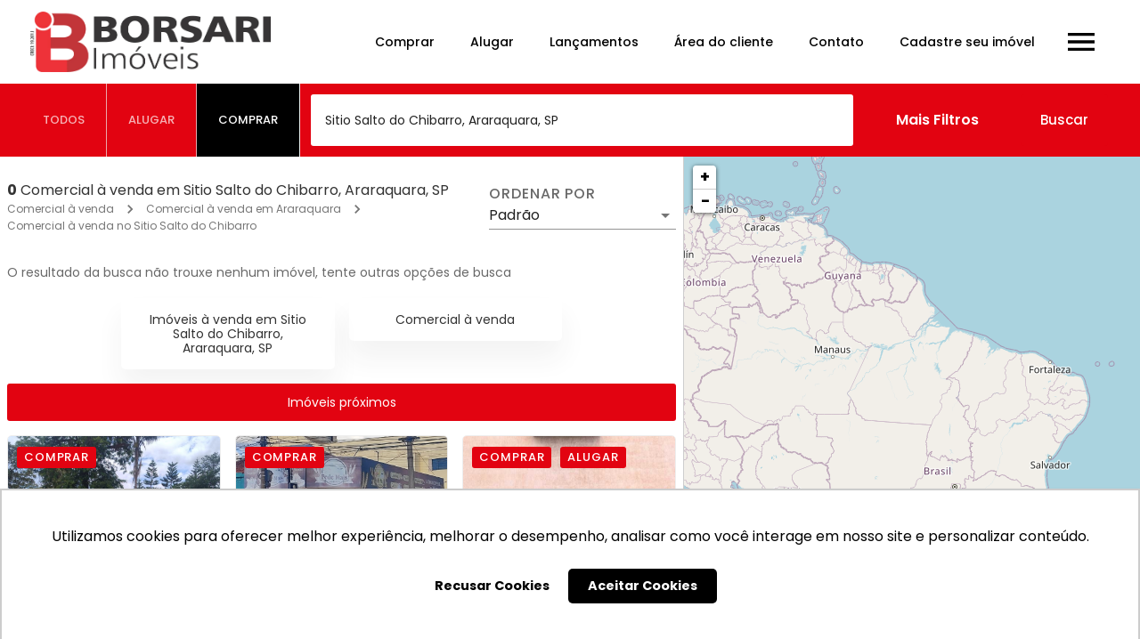

--- FILE ---
content_type: image/svg+xml
request_url: https://www.msysimob.com.br/assets/images/exclusivo.svg
body_size: 3227
content:
<?xml version="1.0" encoding="utf-8"?>
<!-- Generator: Adobe Illustrator 22.0.0, SVG Export Plug-In . SVG Version: 6.00 Build 0)  -->
<svg version="1.1" id="Layer_1" xmlns="http://www.w3.org/2000/svg" xmlns:xlink="http://www.w3.org/1999/xlink" x="0px" y="0px"
	 viewBox="0 0 46.5 15.8" style="enable-background:new 0 0 46.5 15.8;" xml:space="preserve">
<style type="text/css">
	.st0{fill:#15AABF;}
</style>
<g>
	<g>
		<path class="st0" d="M26.1,0.9l1.5,2l-1.5,2.7h-1.5l0,0c-0.2-1.2-0.3-2.4,0.1-3.6h0.5l-1.3-2l-1.4,2H23c0.3,1.2,0.3,2.4,0.1,3.6
			l0,0h-1.5l-1.5-2.7l1.5-2l-3.4,1.7l2.6,4.2H23h1.7h2.2l2.6-4.2L26.1,0.9z"/>
		<rect x="20.8" y="7.3" class="st0" width="6" height="0.3"/>
	</g>
	<g>
		<polygon class="st0" points="15.4,6.5 16.5,7.1 16.3,5.9 17.2,5 16,4.8 15.4,3.7 14.9,4.8 13.7,5 14.5,5.9 14.3,7.1 		"/>
		<polygon class="st0" points="32,6.5 33.1,7.1 32.8,5.9 33.7,5 32.5,4.8 32,3.7 31.4,4.8 30.2,5 31.1,5.9 30.9,7.1 		"/>
	</g>
</g>
<g>
	<path class="st0" d="M10.4,14.8H7.3V9.2h3.1v0.6H8v1.8h2.3v0.6H8v2.1h2.5V14.8z"/>
	<path class="st0" d="M12.6,12.7l-1.5-2h0.7l1.1,1.6l1.1-1.6h0.7l-1.5,2l1.5,2.1h-0.7L13,13.1l-1.2,1.7H11L12.6,12.7z"/>
	<path class="st0" d="M17.4,14.9c-0.6,0-1.1-0.2-1.4-0.6c-0.3-0.4-0.5-0.9-0.5-1.6c0-0.7,0.2-1.2,0.5-1.6s0.8-0.6,1.4-0.6
		c0.2,0,0.4,0,0.6,0.1c0.2,0,0.4,0.1,0.5,0.2l-0.2,0.5c-0.1-0.1-0.3-0.1-0.5-0.1s-0.3-0.1-0.4-0.1c-0.9,0-1.3,0.5-1.3,1.6
		c0,0.5,0.1,0.9,0.3,1.2c0.2,0.3,0.5,0.4,0.9,0.4c0.3,0,0.7-0.1,1.1-0.2v0.6C18.1,14.8,17.8,14.9,17.4,14.9z"/>
	<path class="st0" d="M20.1,14.8h-0.6v-6h0.6V14.8z"/>
	<path class="st0" d="M22,10.6v2.7c0,0.3,0.1,0.6,0.2,0.8c0.2,0.2,0.4,0.3,0.7,0.3c0.4,0,0.8-0.1,1-0.4c0.2-0.2,0.3-0.6,0.3-1.2
		v-2.2h0.6v4.2h-0.5l-0.1-0.6h0c-0.1,0.2-0.3,0.4-0.5,0.5c-0.2,0.1-0.5,0.2-0.8,0.2c-0.5,0-0.9-0.1-1.1-0.4
		c-0.3-0.2-0.4-0.6-0.4-1.2v-2.7H22z"/>
	<path class="st0" d="M28.9,13.7c0,0.4-0.1,0.7-0.4,0.9s-0.7,0.3-1.2,0.3c-0.6,0-1-0.1-1.3-0.3V14c0.2,0.1,0.4,0.2,0.6,0.2
		c0.2,0.1,0.5,0.1,0.7,0.1c0.3,0,0.6-0.1,0.8-0.2c0.2-0.1,0.3-0.3,0.3-0.5c0-0.2-0.1-0.3-0.2-0.4s-0.4-0.3-0.8-0.4
		c-0.4-0.1-0.7-0.3-0.8-0.4s-0.3-0.2-0.4-0.4s-0.1-0.3-0.1-0.5c0-0.3,0.1-0.6,0.4-0.8c0.3-0.2,0.7-0.3,1.1-0.3
		c0.5,0,0.9,0.1,1.3,0.3l-0.2,0.5c-0.4-0.2-0.8-0.3-1.1-0.3c-0.3,0-0.5,0-0.7,0.1c-0.2,0.1-0.2,0.2-0.2,0.4c0,0.1,0,0.2,0.1,0.3
		s0.2,0.2,0.3,0.2c0.1,0.1,0.4,0.2,0.7,0.3c0.5,0.2,0.8,0.4,1,0.5C28.8,13.1,28.9,13.4,28.9,13.7z"/>
	<path class="st0" d="M29.9,9.5c0-0.1,0-0.3,0.1-0.3S30.2,9,30.3,9c0.1,0,0.2,0,0.3,0.1s0.1,0.2,0.1,0.3c0,0.1,0,0.3-0.1,0.3
		s-0.2,0.1-0.3,0.1c-0.1,0-0.2,0-0.3-0.1S29.9,9.6,29.9,9.5z M30.6,14.8H30v-4.2h0.6V14.8z"/>
	<path class="st0" d="M32.9,14.8l-1.6-4.2h0.7l0.9,2.5c0.2,0.6,0.3,1,0.4,1.1h0c0-0.1,0.1-0.4,0.3-0.8s0.5-1.4,1-2.8h0.7l-1.6,4.2
		H32.9z"/>
	<path class="st0" d="M39.5,12.7c0,0.7-0.2,1.2-0.5,1.6c-0.3,0.4-0.8,0.6-1.4,0.6c-0.4,0-0.7-0.1-1-0.3c-0.3-0.2-0.5-0.4-0.7-0.8
		c-0.2-0.3-0.2-0.7-0.2-1.2c0-0.7,0.2-1.2,0.5-1.6c0.3-0.4,0.8-0.6,1.4-0.6c0.6,0,1.1,0.2,1.4,0.6C39.3,11.5,39.5,12,39.5,12.7z
		 M36.3,12.7c0,0.5,0.1,0.9,0.3,1.2c0.2,0.3,0.5,0.4,0.9,0.4c0.4,0,0.7-0.1,0.9-0.4s0.3-0.7,0.3-1.2c0-0.5-0.1-0.9-0.3-1.2
		s-0.5-0.4-1-0.4c-0.4,0-0.7,0.1-0.9,0.4S36.3,12.2,36.3,12.7z"/>
</g>
</svg>
